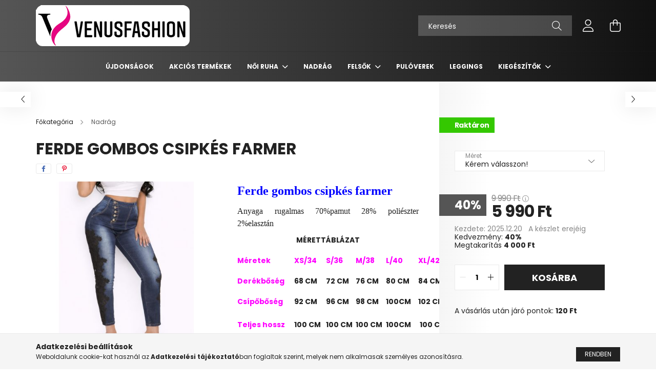

--- FILE ---
content_type: text/html; charset=UTF-8
request_url: https://www.venusfashion.hu/Ferde-gombos-csipkes-farmer
body_size: 20832
content:
<!DOCTYPE html>
<html lang="hu">
<head>
    <meta charset="utf-8">
<meta name="description" content="Ferde gombos csipkés farmer, Ferde gombos csipkés farmer Anyaga rugalmas 70%pamut 28% poliészter 2%elasztán  MÉRETTÁBLÁZAT Méretek XS/34 S/36 M/38 L/40 XL/42 De">
<meta name="robots" content="index, follow">
<meta http-equiv="X-UA-Compatible" content="IE=Edge">
<meta property="og:site_name" content="VENUS FASHION" />
<meta property="og:title" content="Ferde gombos csipkés farmer - VENUS FASHION - Maximális diva">
<meta property="og:description" content="Ferde gombos csipkés farmer, Ferde gombos csipkés farmer Anyaga rugalmas 70%pamut 28% poliészter 2%elasztán  MÉRETTÁBLÁZAT Méretek XS/34 S/36 M/38 L/40 XL/42 De">
<meta property="og:type" content="product">
<meta property="og:url" content="https://www.venusfashion.hu/Ferde-gombos-csipkes-farmer">
<meta property="og:image" content="https://www.venusfashion.hu/img/97194/V-0000K600-316/V-0000K600-316.jpg">
<meta property="fb:admins" content="1427674117530444">
<meta name="theme-color" content="#000000">
<meta name="msapplication-TileColor" content="#000000">
<meta name="mobile-web-app-capable" content="yes">
<meta name="apple-mobile-web-app-capable" content="yes">
<meta name="MobileOptimized" content="320">
<meta name="HandheldFriendly" content="true">

<title>Ferde gombos csipkés farmer - VENUS FASHION - Maximális diva</title>


<script>
var service_type="shop";
var shop_url_main="https://www.venusfashion.hu";
var actual_lang="hu";
var money_len="0";
var money_thousend=" ";
var money_dec=",";
var shop_id=97194;
var unas_design_url="https:"+"/"+"/"+"www.venusfashion.hu"+"/"+"!common_design"+"/"+"base"+"/"+"002102"+"/";
var unas_design_code='002102';
var unas_base_design_code='2100';
var unas_design_ver=4;
var unas_design_subver=4;
var unas_shop_url='https://www.venusfashion.hu';
var responsive="yes";
var config_plus=new Array();
config_plus['cart_redirect']=2;
config_plus['money_type']='Ft';
config_plus['money_type_display']='Ft';
var lang_text=new Array();

var UNAS = UNAS || {};
UNAS.shop={"base_url":'https://www.venusfashion.hu',"domain":'www.venusfashion.hu',"username":'venus.unas.hu',"id":97194,"lang":'hu',"currency_type":'Ft',"currency_code":'HUF',"currency_rate":'1',"currency_length":0,"base_currency_length":0,"canonical_url":'https://www.venusfashion.hu/Ferde-gombos-csipkes-farmer'};
UNAS.design={"code":'002102',"page":'product_details'};
UNAS.api_auth="cec03b22de19f1e714e2f33f035762bc";
UNAS.customer={"email":'',"id":0,"group_id":0,"without_registration":0};
UNAS.shop["category_id"]="150098";
UNAS.shop["sku"]="V-0000K600-316";
UNAS.shop["product_id"]="234327629";
UNAS.shop["only_private_customer_can_purchase"] = false;
 

UNAS.text = {
    "button_overlay_close": `Bezár`,
    "popup_window": `Felugró ablak`,
    "list": `lista`,
    "updating_in_progress": `frissítés folyamatban`,
    "updated": `frissítve`,
    "is_opened": `megnyitva`,
    "is_closed": `bezárva`,
    "deleted": `törölve`,
    "consent_granted": `hozzájárulás megadva`,
    "consent_rejected": `hozzájárulás elutasítva`,
    "field_is_incorrect": `mező hibás`,
    "error_title": `Hiba!`,
    "product_variants": `termék változatok`,
    "product_added_to_cart": `A termék a kosárba került`,
    "product_added_to_cart_with_qty_problem": `A termékből csak [qty_added_to_cart] [qty_unit] került kosárba`,
    "product_removed_from_cart": `A termék törölve a kosárból`,
    "reg_title_name": `Név`,
    "reg_title_company_name": `Cégnév`,
    "number_of_items_in_cart": `Kosárban lévő tételek száma`,
    "cart_is_empty": `A kosár üres`,
    "cart_updated": `A kosár frissült`
};









window.lazySizesConfig=window.lazySizesConfig || {};
window.lazySizesConfig.loadMode=1;
window.lazySizesConfig.loadHidden=false;

window.dataLayer = window.dataLayer || [];
function gtag(){dataLayer.push(arguments)};
gtag('js', new Date());
</script>

<script src="https://www.venusfashion.hu/!common_packages/jquery/jquery-3.2.1.js?mod_time=1683104288"></script>
<script src="https://www.venusfashion.hu/!common_packages/jquery/plugins/migrate/migrate.js?mod_time=1683104288"></script>
<script src="https://www.venusfashion.hu/!common_packages/jquery/plugins/autocomplete/autocomplete.js?mod_time=1751447088"></script>
<script src="https://www.venusfashion.hu/!common_packages/jquery/plugins/tools/overlay/overlay.js?mod_time=1759905184"></script>
<script src="https://www.venusfashion.hu/!common_packages/jquery/plugins/tools/toolbox/toolbox.expose.js?mod_time=1725518406"></script>
<script src="https://www.venusfashion.hu/!common_packages/jquery/plugins/lazysizes/lazysizes.min.js?mod_time=1683104288"></script>
<script src="https://www.venusfashion.hu/!common_packages/jquery/plugins/lazysizes/plugins/bgset/ls.bgset.min.js?mod_time=1753269494"></script>
<script src="https://www.venusfashion.hu/!common_packages/jquery/own/shop_common/exploded/common.js?mod_time=1764831093"></script>
<script src="https://www.venusfashion.hu/!common_packages/jquery/own/shop_common/exploded/common_overlay.js?mod_time=1759905184"></script>
<script src="https://www.venusfashion.hu/!common_packages/jquery/own/shop_common/exploded/common_shop_popup.js?mod_time=1759905184"></script>
<script src="https://www.venusfashion.hu/!common_packages/jquery/own/shop_common/exploded/page_product_details.js?mod_time=1751447088"></script>
<script src="https://www.venusfashion.hu/!common_packages/jquery/plugins/hoverintent/hoverintent.js?mod_time=1683104288"></script>
<script src="https://www.venusfashion.hu/!common_packages/jquery/own/shop_tooltip/shop_tooltip.js?mod_time=1759905184"></script>
<script src="https://www.venusfashion.hu/!common_packages/jquery/plugins/responsive_menu/responsive_menu-unas.js?mod_time=1683104288"></script>
<script src="https://www.venusfashion.hu/!common_design/base/002100/main.js?mod_time=1759905184"></script>
<script src="https://www.venusfashion.hu/!common_packages/jquery/plugins/flickity/v3/flickity.pkgd.min.js?mod_time=1759905184"></script>
<script src="https://www.venusfashion.hu/!common_packages/jquery/plugins/toastr/toastr.min.js?mod_time=1683104288"></script>
<script src="https://www.venusfashion.hu/!common_packages/jquery/plugins/tippy/popper-2.4.4.min.js?mod_time=1683104288"></script>
<script src="https://www.venusfashion.hu/!common_packages/jquery/plugins/tippy/tippy-bundle.umd.min.js?mod_time=1683104288"></script>
<script src="https://www.venusfashion.hu/!common_packages/jquery/plugins/photoswipe/photoswipe.min.js?mod_time=1683104288"></script>
<script src="https://www.venusfashion.hu/!common_packages/jquery/plugins/photoswipe/photoswipe-ui-default.min.js?mod_time=1683104288"></script>

<link href="https://www.venusfashion.hu/temp/shop_97194_1dd3da4d46150acb76bb732abcc50750.css?mod_time=1768561426" rel="stylesheet" type="text/css">

<link href="https://www.venusfashion.hu/Ferde-gombos-csipkes-farmer" rel="canonical">
<link rel="apple-touch-icon" href="https://www.venusfashion.hu/shop_ordered/97194/pic/72.png" sizes="72x72">
<link rel="apple-touch-icon" href="https://www.venusfashion.hu/shop_ordered/97194/pic/114.png" sizes="114x114">
<link rel="apple-touch-icon" href="https://www.venusfashion.hu/shop_ordered/97194/pic/152.png" sizes="152x152">
<link rel="apple-touch-icon" href="https://www.venusfashion.hu/shop_ordered/97194/pic/167.png" sizes="167x167">
<link rel="apple-touch-icon" href="https://www.venusfashion.hu/shop_ordered/97194/pic/180.png" sizes="180x180">
<link id="favicon-16x16" rel="icon" type="image/png" href="https://www.venusfashion.hu/shop_ordered/97194/pic/16.png" sizes="16x16">
<link id="favicon-32x32" rel="icon" type="image/png" href="https://www.venusfashion.hu/shop_ordered/97194/pic/32.png" sizes="32x32">
<link id="favicon-96x96" rel="icon" type="image/png" href="https://www.venusfashion.hu/shop_ordered/97194/pic/96.png" sizes="96x96">
<link id="favicon-192x192" rel="icon" type="image/png" href="https://www.venusfashion.hu/shop_ordered/97194/pic/192.png" sizes="192x192">
<link href="https://www.venusfashion.hu/shop_ordered/97194/design_pic/favicon.ico" rel="shortcut icon">
<script>
        gtag('consent', 'default', {
           'ad_storage': 'granted',
           'ad_user_data': 'granted',
           'ad_personalization': 'granted',
           'analytics_storage': 'granted',
           'functionality_storage': 'granted',
           'personalization_storage': 'granted',
           'security_storage': 'granted'
        });

    
        gtag('consent', 'update', {
           'ad_storage': 'granted',
           'ad_user_data': 'granted',
           'ad_personalization': 'granted',
           'analytics_storage': 'granted',
           'functionality_storage': 'granted',
           'personalization_storage': 'granted',
           'security_storage': 'granted'
        });

        </script>
    <script async src="https://www.googletagmanager.com/gtag/js?id=G-P5N2VNV5Z9"></script>    <script>
    gtag('config', 'G-P5N2VNV5Z9');

        </script>
        <script>
    var google_analytics=1;

                gtag('event', 'view_item', {
              "currency": "HUF",
              "value": '5990',
              "items": [
                  {
                      "item_id": "V-0000K600-316",
                      "item_name": "Ferde gombos csipkés farmer",
                      "item_category": "Nadrág",
                      "price": '5990'
                  }
              ],
              'non_interaction': true
            });
               </script>
           <script>
        gtag('config', 'AW-935517034',{'allow_enhanced_conversions':true});
                </script>
            <script>
        var google_ads=1;

                gtag('event','remarketing', {
            'ecomm_pagetype': 'product',
            'ecomm_prodid': ["V-0000K600-316"],
            'ecomm_totalvalue': 5990        });
            </script>
    	<script>
	/* <![CDATA[ */
	$(document).ready(function() {
       $(document).bind("contextmenu",function(e) {
            return false;
       });
	});
	/* ]]> */
	</script>
		<script>
	/* <![CDATA[ */
	var omitformtags=["input", "textarea", "select"];
	omitformtags=omitformtags.join("|");
		
	function disableselect(e) {
		if (omitformtags.indexOf(e.target.tagName.toLowerCase())==-1) return false;
		if (omitformtags.indexOf(e.target.tagName.toLowerCase())==2) return false;
	}
		
	function reEnable() {
		return true;
	}
		
	if (typeof document.onselectstart!="undefined") {
		document.onselectstart=new Function ("return false");
	} else {
		document.onmousedown=disableselect;
		document.onmouseup=reEnable;
	}
	/* ]]> */
	</script>
	
    <script>
    var facebook_pixel=1;
    /* <![CDATA[ */
        !function(f,b,e,v,n,t,s){if(f.fbq)return;n=f.fbq=function(){n.callMethod?
            n.callMethod.apply(n,arguments):n.queue.push(arguments)};if(!f._fbq)f._fbq=n;
            n.push=n;n.loaded=!0;n.version='2.0';n.queue=[];t=b.createElement(e);t.async=!0;
            t.src=v;s=b.getElementsByTagName(e)[0];s.parentNode.insertBefore(t,s)}(window,
                document,'script','//connect.facebook.net/en_US/fbevents.js');

        fbq('init', '365356707273346');
                fbq('track', 'PageView', {}, {eventID:'PageView.aWr4gcp_REYb6_1et04sLQAAS18'});
        
        fbq('track', 'ViewContent', {
            content_name: 'Ferde gombos csipkés farmer',
            content_category: 'Nadrág',
            content_ids: ['V-0000K600-316'],
            contents: [{'id': 'V-0000K600-316', 'quantity': '1'}],
            content_type: 'product',
            value: 5990,
            currency: 'HUF'
        }, {eventID:'ViewContent.aWr4gcp_REYb6_1et04sLQAAS18'});

        
        $(document).ready(function() {
            $(document).on("addToCart", function(event, product_array){
                facebook_event('AddToCart',{
					content_name: product_array.name,
					content_category: product_array.category,
					content_ids: [product_array.sku],
					contents: [{'id': product_array.sku, 'quantity': product_array.qty}],
					content_type: 'product',
					value: product_array.price,
					currency: 'HUF'
				}, {eventID:'AddToCart.' + product_array.event_id});
            });

            $(document).on("addToFavourites", function(event, product_array){
                facebook_event('AddToWishlist', {
                    content_ids: [product_array.sku],
                    content_type: 'product'
                }, {eventID:'AddToFavourites.' + product_array.event_id});
            });
        });

    /* ]]> */
    </script>
        <!-- Tiktok pixel -->
        <script>
            !function (w, d, t) {
                w.TiktokAnalyticsObject=t;var ttq=w[t]=w[t]||[];ttq.methods=["page","track","identify","instances","debug","on","off","once","ready","alias","group","enableCookie","disableCookie"],ttq.setAndDefer=function(t,e){t[e]=function(){t.push([e].concat(Array.prototype.slice.call(arguments,0)))}};for(var i=0;i<ttq.methods.length;i++)ttq.setAndDefer(ttq,ttq.methods[i]);ttq.instance=function(t){for(var e=ttq._i[t]||[],n=0;n<ttq.methods.length;n++)ttq.setAndDefer(e,ttq.methods[n]);return e},ttq.load=function(e,n){var i="https://analytics.tiktok.com/i18n/pixel/events.js";ttq._i=ttq._i||{},ttq._i[e]=[],ttq._i[e]._u=i,ttq._t=ttq._t||{},ttq._t[e]=+new Date,ttq._o=ttq._o||{},ttq._o[e]=n||{};var o=document.createElement("script");o.type="text/javascript",o.async=!0,o.src=i+"?sdkid="+e+"&lib="+t;var a=document.getElementsByTagName("script")[0];a.parentNode.insertBefore(o,a)};

                ttq.load('C7GOV56TT111RBO6QJQG');
                ttq.page();
            }(window, document, 'ttq');

            
            
            
            
            
                            ttq.track('ViewContent', {
                    content_type: "product",
                    content_id: "V-0000K600-316",
                    content_name: "Ferde gombos csipkés farmer",
                    content_category: "Nadrág",
                    price: "5990"
                })
            
            
            $(document).ready(function () {
                $(document).on('addToCart', function (event, product) {
                    ttq.track('AddToCart', {
                        content_type: 'product',
                        content_name: product.name,
                        content_id: product.sku,
                        content_category: product.category,
                        price: product.price,
                        quantity: product.qty
                    });
                });

                $(document).on('addToFavourites', function (event, product) {
                    ttq.track('AddToWishlist', {
                        content_type: 'product',
                        content_id: product.sku,
                        content_name: product.name,
                    });
                });
            });
        </script>
        

    <meta content="width=device-width, initial-scale=1.0" name="viewport" />
    <link rel="preconnect" href="https://fonts.gstatic.com">
    <link rel="preload" href="https://fonts.googleapis.com/css2?family=Poppins:wght@400;700&display=swap" as="style" />
    <link rel="stylesheet" href="https://fonts.googleapis.com/css2?family=Poppins:wght@400;700&display=swap" media="print" onload="this.media='all'">
    <noscript>
        <link rel="stylesheet" href="https://fonts.googleapis.com/css2?family=Poppins:wght@400;700&display=swap" />
    </noscript>
    
    
    
    
    

    
    
    
            
        
        
        
        
        
    
    
</head>




<body class='design_ver4 design_subver1 design_subver2 design_subver3 design_subver4' id="ud_shop_artdet">
    <div id="fb-root"></div>
    <script>
        window.fbAsyncInit = function() {
            FB.init({
                xfbml            : true,
                version          : 'v22.0'
            });
        };
    </script>
    <script async defer crossorigin="anonymous" src="https://connect.facebook.net/hu_HU/sdk.js"></script>
    <div id="image_to_cart" style="display:none; position:absolute; z-index:100000;"></div>
<div class="overlay_common overlay_warning" id="overlay_cart_add"></div>
<script>$(document).ready(function(){ overlay_init("cart_add",{"onBeforeLoad":false}); });</script>
<div class="overlay_common overlay_ok" id="overlay_cart_add_ok"></div>
<script>$(document).ready(function(){ overlay_init("cart_add_ok",[]); });</script>
<div id="overlay_login_outer"></div>	
	<script>
	$(document).ready(function(){
	    var login_redir_init="";

		$("#overlay_login_outer").overlay({
			onBeforeLoad: function() {
                var login_redir_temp=login_redir_init;
                if (login_redir_act!="") {
                    login_redir_temp=login_redir_act;
                    login_redir_act="";
                }

				                    var temp_href="https://www.venusfashion.hu/shop_login.php";
                    if (login_redir_temp!="") temp_href=temp_href+"?login_redir="+encodeURIComponent(login_redir_temp);
					location.href=temp_href;
								},
			top: 50,
						closeOnClick: (config_plus['overlay_close_on_click_forced'] === 1),
			onClose: function(event, overlayIndex) {
				$("#login_redir").val("");
			},
			load: false
		});
		
			});
	function overlay_login() {
		$(document).ready(function(){
			$("#overlay_login_outer").overlay().load();
		});
	}
	function overlay_login_remind() {
        if (unas_design_ver >= 5) {
            $("#overlay_remind").overlay().load();
        } else {
            $(document).ready(function () {
                $("#overlay_login_outer").overlay().close();
                setTimeout('$("#overlay_remind").overlay().load();', 250);
            });
        }
	}

    var login_redir_act="";
    function overlay_login_redir(redir) {
        login_redir_act=redir;
        $("#overlay_login_outer").overlay().load();
    }
	</script>  
	<div class="overlay_common overlay_info" id="overlay_remind"></div>
<script>$(document).ready(function(){ overlay_init("remind",[]); });</script>

	<script>
    	function overlay_login_error_remind() {
		$(document).ready(function(){
			load_login=0;
			$("#overlay_error").overlay().close();
			setTimeout('$("#overlay_remind").overlay().load();', 250);	
		});
	}
	</script>  
	<div class="overlay_common overlay_info" id="overlay_newsletter"></div>
<script>$(document).ready(function(){ overlay_init("newsletter",[]); });</script>

<script>
function overlay_newsletter() {
    $(document).ready(function(){
        $("#overlay_newsletter").overlay().load();
    });
}
</script>
<div class="overlay_common overlay_error" id="overlay_script"></div>
<script>$(document).ready(function(){ overlay_init("script",[]); });</script>
    <script>
    $(document).ready(function() {
        $.ajax({
            type: "GET",
            url: "https://www.venusfashion.hu/shop_ajax/ajax_stat.php",
            data: {master_shop_id:"97194",get_ajax:"1"}
        });
    });
    </script>
    

<div id="container" class="no-slideshow  page_shop_artdet_V_0000K600_316 filter-not-exists">
            <header class="header position-relative">
            
            <div class="header-inner">
                <div class="header-container container">
                    <div class="row gutters-5 flex-nowrap justify-content-center align-items-center">
                            <div id="header_logo_img" class="js-element logo col-auto flex-shrink-1 order-2 order-xl-1" data-element-name="header_logo">
        <div class="header_logo-img-container">
            <div class="header_logo-img-wrapper">
                                                            <a href="https://www.venusfashion.hu/">                        <picture>
                                                                                    <img                                  width="300" height="80"
                                                                  src="https://www.venusfashion.hu/!common_design/custom/venus.unas.hu/element/layout_hu_header_logo-300x80_1_default.png?time=1766588555"
                                 srcset="https://www.venusfashion.hu/!common_design/custom/venus.unas.hu/element/layout_hu_header_logo-300x80_1_default.png?time=1766588555 1x, https://www.venusfashion.hu/!common_design/custom/venus.unas.hu/element/layout_hu_header_logo-300x80_1_default_retina.png?time=1766588555 2x"
                                 alt="VENUS FASHION"/>
                        </picture>
                        </a>                                                </div>
        </div>
    </div>


                        <div class="header__left col-auto col-xl order-1 order-xl-2">
                            <div class="d-flex align-items-center justify-content-center">
                                <button type="button" class="hamburger__btn js-hamburger-btn dropdown--btn d-xl-none" id="hamburger__btn" aria-label="hamburger button" data-btn-for=".hamburger__dropdown">
                                    <span class="hamburger__btn-icon icon--hamburger"></span>
                                </button>
                                
                            </div>
                        </div>

                        <div class="header__right col col-xl-auto order-3 py-3 py-lg-5">
                            <div class="d-flex align-items-center justify-content-end">
                                
                                
                                <div class="search-open-btn d-block d-lg-none icon--search text-center" onclick="toggleSearch();"></div>
                                <div class="search__container">
                                    <div class="search-box position-relative ml-auto container px-0 browser-is-chrome" id="box_search_content">
    <form name="form_include_search" id="form_include_search" action="https://www.venusfashion.hu/shop_search.php" method="get">
        <div class="box-search-group mb-0">
            <input data-stay-visible-breakpoint="992" name="search" id="box_search_input" value=""
                   aria-label="Keresés" pattern=".{3,100}" title="Hosszabb kereső kifejezést írjon be!" placeholder="Keresés"
                   type="text" maxlength="100" class="ac_input form-control js-search-input" autocomplete="off" required            >
            <div class="search-box__search-btn-outer input-group-append" title="Keresés">
                <button class="search-btn" aria-label="Keresés">
                    <span class="search-btn-icon icon--search"></span>
                </button>
            </div>
            <div class="search__loading">
                <div class="loading-spinner--small"></div>
            </div>
        </div>
        <div class="search-box__mask"></div>
    </form>
    <div class="ac_results"></div>
</div>
<script>
    $(document).ready(function(){
        $(document).on('smartSearchInputLoseFocus', function(){
            if ($('.js-search-smart-autocomplete').length>0) {
                setTimeout(function(){
                    let height = $(window).height() - ($('.js-search-smart-autocomplete').offset().top - $(window).scrollTop()) - 20;
                    $('.search-smart-autocomplete').css('max-height', height + 'px');
                }, 300);
            }
        });
    });
</script>



                                </div>
                                <div class="profil__container">
                                                <div class="profile">
            <button type="button" class="profile__btn js-profile-btn dropdown--btn" id="profile__btn" data-orders="https://www.venusfashion.hu/shop_order_track.php" aria-label="profile button" data-btn-for=".profile__dropdown">
                <span class="profile__btn-icon icon--head"></span>
            </button>
        </div>
    
                                </div>
                                <div class="cart-box__container pr-3 pr-xl-0">
                                    <button class="cart-box__btn dropdown--btn" aria-label="cart button" type="button" data-btn-for=".cart-box__dropdown">
                                        <span class="cart-box__btn-icon icon--cart">
                                                <span id='box_cart_content' class='cart-box'>            </span>
                                        </span>
                                    </button>
                                </div>
                            </div>
                        </div>
                    </div>
                </div>
            </div>
                            <div class="header-menus d-none d-xl-block">
                    <div class="container text-center position-relative">
                        <ul class="main-menus d-none d-lg-flex justify-content-center text-left js-main-menus-content cat-menus level-0 plus-menus level-0" data-level="0">
                                <li class='cat-menu  is-spec-item js-cat-menu-new' data-id="new">

        <span class="cat-menu__name font-weight-bold">
                            <a class='cat-menu__link font-weight-bold' href='https://www.venusfashion.hu/shop_artspec.php?artspec=2' >
                            Újdonságok            </a>
        </span>

            </li>
    <li class='cat-menu  is-spec-item js-cat-menu-akcio' data-id="akcio">

        <span class="cat-menu__name font-weight-bold">
                            <a class='cat-menu__link font-weight-bold' href='https://www.venusfashion.hu/shop_artspec.php?artspec=1' >
                            AKCIÓS TERMÉKEK            </a>
        </span>

            </li>
    <li class='cat-menu  has-child js-cat-menu-632031' data-id="632031">

        <span class="cat-menu__name font-weight-bold">
                            <a class='cat-menu__link font-weight-bold' href='#' >
                            Női ruha            </a>
        </span>

        			    <div class="cat-menu__sublist js-sublist level-1 ">
        <div class="sublist-inner js-sublist-inner ps__child--consume">
            <div class="cat-menu__sublist-inner d-flex">
                <div class="flex-grow-1">
                    <ul class="cat-menus level-1 row" data-level="cat-level-1">
                                                    <li class="col-2 mb-5 cat-menu js-cat-menu-514037" data-id="514037">
                                <span class="cat-menu__name text-uppercase font-weight-bold" >
                                    <a class="cat-menu__link" href="https://www.venusfashion.hu/Ujjatlan-noi-ruha" >
                                    Ujjatlan ruha
                                                                            </a>
                                </span>
                                                            </li>
                                                    <li class="col-2 mb-5 cat-menu js-cat-menu-614779" data-id="614779">
                                <span class="cat-menu__name text-uppercase font-weight-bold" >
                                    <a class="cat-menu__link" href="https://www.venusfashion.hu/Rovid-ujju-ruha" >
                                    Rövid ujjú ruha
                                                                            </a>
                                </span>
                                                            </li>
                                                    <li class="col-2 mb-5 cat-menu js-cat-menu-423637" data-id="423637">
                                <span class="cat-menu__name text-uppercase font-weight-bold" >
                                    <a class="cat-menu__link" href="https://www.venusfashion.hu/Hosszu-ujju-ruha" >
                                    Hosszú ujjú ruha
                                                                            </a>
                                </span>
                                                            </li>
                                            </ul>
                </div>
                            </div>
        </div>
    </div>


            </li>
    <li class='cat-menu  js-cat-menu-150098' data-id="150098">

        <span class="cat-menu__name font-weight-bold">
                            <a class='cat-menu__link font-weight-bold' href='https://www.venusfashion.hu/noi-nadrag-farmer' >
                            Nadrág            </a>
        </span>

            </li>
    <li class='cat-menu  has-child js-cat-menu-471929' data-id="471929">

        <span class="cat-menu__name font-weight-bold">
                            <a class='cat-menu__link font-weight-bold' href='#' >
                            Felsők            </a>
        </span>

        			    <div class="cat-menu__sublist js-sublist level-1 ">
        <div class="sublist-inner js-sublist-inner ps__child--consume">
            <div class="cat-menu__sublist-inner d-flex">
                <div class="flex-grow-1">
                    <ul class="cat-menus level-1 row" data-level="cat-level-1">
                                                    <li class="col-2 mb-5 cat-menu js-cat-menu-989280" data-id="989280">
                                <span class="cat-menu__name text-uppercase font-weight-bold" >
                                    <a class="cat-menu__link" href="https://www.venusfashion.hu/noi-felso-rovid-uj" >
                                    Rövid ujjú felső
                                                                            </a>
                                </span>
                                                            </li>
                                                    <li class="col-2 mb-5 cat-menu js-cat-menu-606681" data-id="606681">
                                <span class="cat-menu__name text-uppercase font-weight-bold" >
                                    <a class="cat-menu__link" href="https://www.venusfashion.hu/noi-felso-hosszu-uj" >
                                    Hosszú ujjú felső
                                                                            </a>
                                </span>
                                                            </li>
                                            </ul>
                </div>
                            </div>
        </div>
    </div>


            </li>
    <li class='cat-menu  js-cat-menu-426523' data-id="426523">

        <span class="cat-menu__name font-weight-bold">
                            <a class='cat-menu__link font-weight-bold' href='https://www.venusfashion.hu/noi-pulover' >
                            Pulóverek            </a>
        </span>

            </li>
    <li class='cat-menu  js-cat-menu-407616' data-id="407616">

        <span class="cat-menu__name font-weight-bold">
                            <a class='cat-menu__link font-weight-bold' href='https://www.venusfashion.hu/leggings' >
                            Leggings            </a>
        </span>

            </li>
    <li class='cat-menu  has-child js-cat-menu-490786' data-id="490786">

        <span class="cat-menu__name font-weight-bold">
                            <a class='cat-menu__link font-weight-bold' href='#' >
                            Kiegészítők            </a>
        </span>

        			    <div class="cat-menu__sublist js-sublist level-1 ">
        <div class="sublist-inner js-sublist-inner ps__child--consume">
            <div class="cat-menu__sublist-inner d-flex">
                <div class="flex-grow-1">
                    <ul class="cat-menus level-1 row" data-level="cat-level-1">
                                                    <li class="col-2 mb-5 cat-menu js-cat-menu-371306" data-id="371306">
                                <span class="cat-menu__name text-uppercase font-weight-bold" >
                                    <a class="cat-menu__link" href="https://www.venusfashion.hu/sapka" >
                                    Sapka
                                                                            </a>
                                </span>
                                                            </li>
                                                    <li class="col-2 mb-5 cat-menu js-cat-menu-736201" data-id="736201">
                                <span class="cat-menu__name text-uppercase font-weight-bold" >
                                    <a class="cat-menu__link" href="https://www.venusfashion.hu/rovidnadrag-szoknya" >
                                    Szoknya / rövidnadrág
                                                                            </a>
                                </span>
                                                            </li>
                                                    <li class="col-2 mb-5 cat-menu js-cat-menu-404632" data-id="404632">
                                <span class="cat-menu__name text-uppercase font-weight-bold" >
                                    <a class="cat-menu__link" href="https://www.venusfashion.hu/furdoruha-bikini" >
                                    Fürdőruha bikini
                                                                            </a>
                                </span>
                                                            </li>
                                                    <li class="col-2 mb-5 cat-menu js-cat-menu-337515" data-id="337515">
                                <span class="cat-menu__name text-uppercase font-weight-bold" >
                                    <a class="cat-menu__link" href="https://www.venusfashion.hu/taska" >
                                    Táskák
                                                                            </a>
                                </span>
                                                            </li>
                                                    <li class="col-2 mb-5 cat-menu js-cat-menu-900322" data-id="900322">
                                <span class="cat-menu__name text-uppercase font-weight-bold" >
                                    <a class="cat-menu__link" href="https://www.venusfashion.hu/spl/900322/Ajandek-utalvany" >
                                    Ajándék utalvány
                                                                            </a>
                                </span>
                                                            </li>
                                                    <li class="col-2 mb-5 cat-menu js-cat-menu-551172" data-id="551172">
                                <span class="cat-menu__name text-uppercase font-weight-bold" >
                                    <a class="cat-menu__link" href="https://www.venusfashion.hu/noi-cipo-szandal-csizma" >
                                    Cipő / Papucs
                                                                            </a>
                                </span>
                                                            </li>
                                                    <li class="col-2 mb-5 cat-menu js-cat-menu-931295" data-id="931295">
                                <span class="cat-menu__name text-uppercase font-weight-bold" >
                                    <a class="cat-menu__link" href="https://www.venusfashion.hu/napszemuveg" >
                                    Napszemüveg
                                                                            </a>
                                </span>
                                                            </li>
                                                    <li class="col-2 mb-5 cat-menu js-cat-menu-832551" data-id="832551">
                                <span class="cat-menu__name text-uppercase font-weight-bold" >
                                    <a class="cat-menu__link" href="https://www.venusfashion.hu/Fehernemu" >
                                    Fehérnemű
                                                                            </a>
                                </span>
                                                            </li>
                                            </ul>
                </div>
                            </div>
        </div>
    </div>


            </li>

<script>
    $(document).ready(function () {
                    $('.cat-menu.has-child > .cat-menu__name').click(function () {
                let thisCatMenu = $(this).parent();
                let thisMainMenusContent = $('.js-main-menus-content');
                let thisCatMenuList = thisCatMenu.closest('[data-level]');
                let thisCatLevel = thisCatMenuList.data('level');

                if (thisCatLevel === "0") {
                    /*remove is-opened class form the rest menus (cat+plus)*/
                    thisMainMenusContent.find('.is-opened').not(thisCatMenu).removeClass('is-opened');
                } else {
                    /*remove is-opened class form the siblings cat menus */
                    thisCatMenuList.find('.is-opened').not(thisCatMenu).removeClass('is-opened');
                }

                if (thisCatMenu.hasClass('is-opened')) {
                    thisCatMenu.removeClass('is-opened');
                    $('html').removeClass('cat-level-' +thisCatLevel +'-is-opened');
                } else {
                    thisCatMenu.addClass('is-opened');
                    $('html').addClass('cat-level-' +thisCatLevel +'-is-opened').removeClass('menu-level-0-is-opened');
                }
            });
            });
</script>

                            

                        </ul>
                    </div>
                </div>
                    </header>
    
            <main class="main">
            <div class="main__content">
                                
                <div class="page_content_outer">
                    
<link rel="stylesheet" type="text/css" href="https://www.venusfashion.hu/!common_packages/jquery/plugins/photoswipe/css/default-skin.min.css">
<link rel="stylesheet" type="text/css" href="https://www.venusfashion.hu/!common_packages/jquery/plugins/photoswipe/css/photoswipe.min.css">


<script>
    var $clickElementToInitPs = '.js-init-ps';

    var initPhotoSwipeFromDOM = function() {
        var $pswp = $('.pswp')[0];
        var $psDatas = $('.photoSwipeDatas');

        $psDatas.each( function() {
            var $pics = $(this),
                getItems = function() {
                    var items = [];
                    $pics.find('a').each(function() {
                        var $this = $(this),
                            $href   = $this.attr('href'),
                            $size   = $this.data('size').split('x'),
                            $width  = $size[0],
                            $height = $size[1],
                            item = {
                                src : $href,
                                w   : $width,
                                h   : $height
                            };
                        items.push(item);
                    });
                    return items;
                };

            var items = getItems();

            $($clickElementToInitPs).on('click', function (event) {
                var $this = $(this);
                event.preventDefault();

                var $index = parseInt($this.attr('data-loop-index'));
                var options = {
                    index: $index,
                    history: false,
                    bgOpacity: 0.5,
                    shareEl: false,
                    showHideOpacity: true,
                    getThumbBoundsFn: function (index) {
                        /** azon képeről nagyítson a photoswipe, melyek láthatók
                        **/
                        var thumbnails = $($clickElementToInitPs).map(function() {
                            var $this = $(this);
                            if ($this.is(":visible")) {
                                return this;
                            }
                        }).get();
                        var thumbnail = thumbnails[index];
                        var pageYScroll = window.pageYOffset || document.documentElement.scrollTop;
                        var zoomedImgHeight = items[index].h;
                        var zoomedImgWidth = items[index].w;
                        var zoomedImgRatio = zoomedImgHeight / zoomedImgWidth;
                        var rect = thumbnail.getBoundingClientRect();
                        var zoomableImgHeight = rect.height;
                        var zoomableImgWidth = rect.width;
                        var zoomableImgRatio = (zoomableImgHeight / zoomableImgWidth);
                        var offsetY = 0;
                        var offsetX = 0;
                        var returnWidth = zoomableImgWidth;

                        if (zoomedImgRatio < 1) { /* a nagyított kép fekvő */
                            if (zoomedImgWidth < zoomableImgWidth) { /*A nagyított kép keskenyebb */
                                offsetX = (zoomableImgWidth - zoomedImgWidth) / 2;
                                offsetY = (Math.abs(zoomableImgHeight - zoomedImgHeight)) / 2;
                                returnWidth = zoomedImgWidth;
                            } else { /*A nagyított kép szélesebb */
                                offsetY = (zoomableImgHeight - (zoomableImgWidth * zoomedImgRatio)) / 2;
                            }

                        } else if (zoomedImgRatio > 1) { /* a nagyított kép álló */
                            if (zoomedImgHeight < zoomableImgHeight) { /*A nagyított kép alacsonyabb */
                                offsetX = (zoomableImgWidth - zoomedImgWidth) / 2;
                                offsetY = (zoomableImgHeight - zoomedImgHeight) / 2;
                                returnWidth = zoomedImgWidth;
                            } else { /*A nagyított kép magasabb */
                                offsetX = (zoomableImgWidth - (zoomableImgHeight / zoomedImgRatio)) / 2;
                                if (zoomedImgRatio > zoomableImgRatio) returnWidth = zoomableImgHeight / zoomedImgRatio;
                            }
                        } else { /*A nagyított kép négyzetes */
                            if (zoomedImgWidth < zoomableImgWidth) { /*A nagyított kép keskenyebb */
                                offsetX = (zoomableImgWidth - zoomedImgWidth) / 2;
                                offsetY = (Math.abs(zoomableImgHeight - zoomedImgHeight)) / 2;
                                returnWidth = zoomedImgWidth;
                            } else { /*A nagyított kép szélesebb */
                                offsetY = (zoomableImgHeight - zoomableImgWidth) / 2;
                            }
                        }

                        return {x: rect.left + offsetX, y: rect.top + pageYScroll + offsetY, w: returnWidth};
                    },
                    getDoubleTapZoom: function (isMouseClick, item) {
                        if (isMouseClick) {
                            return 1;
                        } else {
                            return item.initialZoomLevel < 0.7 ? 1 : 1.5;
                        }
                    }
                };

                var photoSwipe = new PhotoSwipe($pswp, PhotoSwipeUI_Default, items, options);
                photoSwipe.init();
            });
        });
    };
</script>

    
    
<div id='page_artdet_content' class='artdet artdet--type-1 position-relative'>

            <div class="fixed-cart bg-white js-fixed-cart" id="artdet__fixed-cart">
            <div class="container">
                <div class="row gutters-5 gutters-md-10 align-items-center py-3">
                    <div class="col-auto">
                        <img class="navbar__fixed-cart-img lazyload" width="50" height="50" src="https://www.venusfashion.hu/main_pic/space.gif" data-src="https://www.venusfashion.hu/img/97194/V-0000K600-316/50x50,r/V-0000K600-316.jpg?time=1766242555" data-srcset="https://www.venusfashion.hu/img/97194/V-0000K600-316/100x100,r/V-0000K600-316.jpg?time=1766242555 2x" alt="Ferde gombos csipkés farmer" />
                    </div>
                    <div class="col">
                        <div class="d-flex flex-column flex-md-row align-items-md-center">
                            <div class="fixed-cart__name line-clamp--2-12 font-weight-bold">Ferde gombos csipkés farmer
</div>
                                                            <div class="fixed-cart__price with-rrp ml-md-auto  has-sale-price">
                                                                            <div class="artdet__price-base product-price--base">
                                             <span class="fixed-cart__price-base-value text-muted text-line-through"><span id='price_net_brutto_V__unas__0000K600__unas__316' class='price_net_brutto_V__unas__0000K600__unas__316'>9 990</span> Ft</span>&nbsp;<span class="icon--info" data-tippy="Az áthúzott ár az árcsökkentés alkalmazását megelőző 30 nap legalacsonyabb eladási ára."></span>                                        </div>
                                                                                                                <div class="artdet__price-discount product-price--sale">
                                             
                                            <span id='price_akcio_brutto_V__unas__0000K600__unas__316' class='price_akcio_brutto_V__unas__0000K600__unas__316'>5 990</span> Ft
                                        </div>
                                                                    </div>
                                                    </div>
                    </div>
                    <div class="col-auto">
                        <button class="navbar__fixed-cart-btn btn btn-primary" type="button" onclick="$('.artdet__cart-btn').trigger('click');"  >Kosárba</button>
                    </div>
                </div>
            </div>
        </div>
        <script>
            $(document).ready(function () {
                var $itemVisibilityCheck = $(".js-main-cart-btn");
                var $stickyElement = $(".js-fixed-cart");

                $(window).scroll(function () {
                    if ($(this).scrollTop() + 60 > $itemVisibilityCheck.offset().top) {
                        $stickyElement.addClass('is-visible');
                    } else {
                        $stickyElement.removeClass('is-visible');
                    }
                });
            });
        </script>
    
            <div class="artdet__pagination-wrap">
            <div class='artdet__pagination-btn artdet__pagination-prev desktop d-none d-md-flex' onclick="product_det_prevnext('https://www.venusfashion.hu/Ferde-gombos-csipkes-farmer','?cat=150098&sku=V-0000K600-316&action=prev_js')">
                <div class="icon--arrow-left"></div>
            </div>
            <div class='artdet__pagination-btn artdet__pagination-next desktop d-none d-md-flex' onclick="product_det_prevnext('https://www.venusfashion.hu/Ferde-gombos-csipkes-farmer','?cat=150098&sku=V-0000K600-316&action=next_js')">
                <div class="icon--arrow-right"></div>
            </div>
        </div>
    
    <script>
<!--
var lang_text_warning=`Figyelem!`
var lang_text_required_fields_missing=`Kérjük töltse ki a kötelező mezők mindegyikét!`
function formsubmit_artdet() {
   cart_add("V__unas__0000K600__unas__316","",null,1)
}
$(document).ready(function(){
	select_base_price("V__unas__0000K600__unas__316",1);
	egyeb_ar1_netto['V__unas__0000K600__unas__316'][1]=0;
egyeb_ar1_brutto['V__unas__0000K600__unas__316'][1]=0;
egyeb_ar1_orig_netto['V__unas__0000K600__unas__316'][1]=0;
egyeb_ar1_orig_brutto['V__unas__0000K600__unas__316'][1]=0;
egyeb_ar1_netto['V__unas__0000K600__unas__316'][2]=0;
egyeb_ar1_brutto['V__unas__0000K600__unas__316'][2]=0;
egyeb_ar1_orig_netto['V__unas__0000K600__unas__316'][2]=0;
egyeb_ar1_orig_brutto['V__unas__0000K600__unas__316'][2]=0;
egyeb_ar1_netto['V__unas__0000K600__unas__316'][3]=0;
egyeb_ar1_brutto['V__unas__0000K600__unas__316'][3]=0;
egyeb_ar1_orig_netto['V__unas__0000K600__unas__316'][3]=0;
egyeb_ar1_orig_brutto['V__unas__0000K600__unas__316'][3]=0;
egyeb_ar1_netto['V__unas__0000K600__unas__316'][4]=0;
egyeb_ar1_brutto['V__unas__0000K600__unas__316'][4]=0;
egyeb_ar1_orig_netto['V__unas__0000K600__unas__316'][4]=0;
egyeb_ar1_orig_brutto['V__unas__0000K600__unas__316'][4]=0;
egyeb_ar1_netto['V__unas__0000K600__unas__316'][5]=0;
egyeb_ar1_brutto['V__unas__0000K600__unas__316'][5]=0;
egyeb_ar1_orig_netto['V__unas__0000K600__unas__316'][5]=0;
egyeb_ar1_orig_brutto['V__unas__0000K600__unas__316'][5]=0;
egyeb_ar1_netto['V__unas__0000K600__unas__316'][0]=0;
egyeb_ar1_brutto['V__unas__0000K600__unas__316'][0]=0;
egyeb_ar1_orig_netto['V__unas__0000K600__unas__316'][0]=0;
egyeb_ar1_orig_brutto['V__unas__0000K600__unas__316'][0]=0;

	
	$("#egyeb_list1_V__unas__0000K600__unas__316").change(function () {
		change_egyeb("V__unas__0000K600__unas__316");
		select_get(1,"V__unas__0000K600__unas__316","");
	});
	$("#egyeb_list2_V__unas__0000K600__unas__316").change(function () {
		change_egyeb("V__unas__0000K600__unas__316");
		select_get(2,"V__unas__0000K600__unas__316","");
	});
	$("#egyeb_list3_V__unas__0000K600__unas__316").change(function () {
		change_egyeb("V__unas__0000K600__unas__316");
	});
	change_egyeb("V__unas__0000K600__unas__316");
});
// -->
</script>


    <form name="form_temp_artdet">


        <div class="artdet__pic-data-wrap js-product">
            <div class="container">
                <div class="row">
                    <div class='artdet__img-data-left col-md-7 col-lg-8'>
                        <div class="prev-next-breadcrumb row align-items-center">
                                                            <div class='artdet__pagination-btn artdet__pagination-prev mobile d-md-none' onclick="product_det_prevnext('https://www.venusfashion.hu/Ferde-gombos-csipkes-farmer','?cat=150098&sku=V-0000K600-316&action=prev_js')">
                                    <div class="icon--arrow-left"></div>
                                </div>
                                                        <div class="col text-center text-md-left">        <nav class="breadcrumb__inner  font-s cat-level-1">
        <span class="breadcrumb__item breadcrumb__home is-clickable">
            <a href="https://www.venusfashion.hu/sct/0/" class="breadcrumb-link breadcrumb-home-link" aria-label="Főkategória" title="Főkategória">
                <span class='breadcrumb__text'>Főkategória</span>
            </a>
        </span>
                    <span class="breadcrumb__item">
                                    <a href="https://www.venusfashion.hu/noi-nadrag-farmer" class="breadcrumb-link">
                        <span class="breadcrumb__text">Nadrág</span>
                    </a>
                
                <script>
                    $("document").ready(function(){
                        $(".js-cat-menu-150098").addClass("is-selected");
                    });
                </script>
            </span>
            </nav>
</div>
                                                            <div class='artdet__pagination-btn artdet__pagination-next mobile d-md-none' onclick="product_det_prevnext('https://www.venusfashion.hu/Ferde-gombos-csipkes-farmer','?cat=150098&sku=V-0000K600-316&action=next_js')">
                                    <div class="icon--arrow-right"></div>
                                </div>
                                                    </div>
                        <div class="artdet__name-wrap mb-4">
                            <div class="d-flex flex-wrap align-items-center mb-3">
                                                                <h1 class='artdet__name line-clamp--3-12 mb-0 font-weight-bold text-uppercase'>Ferde gombos csipkés farmer
</h1>
                            </div>

                                                                                        <div class="artdet__social font-s d-flex align-items-center">
                                                                                                                        <button class="artdet__social-icon artdet__social-icon--facebook" type="button" aria-label="facebook" data-tippy="facebook" onclick='window.open("https://www.facebook.com/sharer.php?u=https%3A%2F%2Fwww.venusfashion.hu%2FFerde-gombos-csipkes-farmer")'></button>
                                                                                    <button class="artdet__social-icon artdet__social-icon--pinterest" type="button" aria-label="pinterest" data-tippy="pinterest" onclick='window.open("http://www.pinterest.com/pin/create/button/?url=https%3A%2F%2Fwww.venusfashion.hu%2FFerde-gombos-csipkes-farmer&media=https%3A%2F%2Fwww.venusfashion.hu%2Fimg%2F97194%2FV-0000K600-316%2FV-0000K600-316.jpg&description=Ferde+gombos+csipk%C3%A9s+farmer")'></button>
                                                                                                                                                        <div class="artdet__social-icon artdet__social-icon--fb-like d-flex"><div class="fb-like" data-href="https://www.venusfashion.hu/Ferde-gombos-csipkes-farmer" data-width="95" data-layout="button_count" data-action="like" data-size="small" data-share="false" data-lazy="true"></div><style type="text/css">.fb-like.fb_iframe_widget > span { height: 21px !important; }</style></div>
                                                                    </div>
                                                    </div>
                        <div class="row">
                            <div class="artdet__img-outer col-xl-6">
                                		                                <div class='artdet__img-inner has-image'>
                                                                        
                                    <div class="artdet__alts js-alts carousel mb-5" data-flickity='{ "cellAlign": "left", "contain": true, "lazyLoad": true, "watchCSS": true }'>
                                        <div class="carousel-cell artdet__alt-img js-init-ps" data-loop-index="0">
                                            		                                            <img class="artdet__img-main" width="440" height="440"
                                                 src="https://www.venusfashion.hu/img/97194/V-0000K600-316/440x440,r/V-0000K600-316.jpg?time=1766242555"
                                                 srcset="https://www.venusfashion.hu/img/97194/V-0000K600-316/616x616,r/V-0000K600-316.jpg?time=1766242555 1.4x"                                                  alt="Ferde gombos csipkés farmer" title="Ferde gombos csipkés farmer" id="main_image" />
                                        </div>
                                                                                                                                    <div class="carousel-cell artdet__alt-img js-init-ps d-lg-none" data-loop-index="1">
                                                    <img class="artdet__img--alt carousel__lazy-image" width="440" height="440"
                                                         src="https://www.venusfashion.hu/main_pic/space.gif"
                                                         data-flickity-lazyload-src="https://www.venusfashion.hu/img/97194/V-0000K600-316_altpic_1/440x440,r/V-0000K600-316.jpg?time=1766242555"
                                                                                                                            data-flickity-lazyload-srcset="https://www.venusfashion.hu/img/97194/V-0000K600-316_altpic_1/616x616,r/V-0000K600-316.jpg?time=1766242555 1.4x"
                                                                                                                     alt="Ferde gombos csipkés farmer" title="Ferde gombos csipkés farmer" />
                                                </div>
                                                                                                                        </div>

                                                                            <div class="artdet__img-thumbs d-none d-lg-block mb-5">
                                            <div class="row gutters-5">
                                                <div class="col-md-4 d-none">
                                                    <div class="artdet__img--thumb-wrap">
                                                        <img class="artdet__img--thumb-main lazyload" width="140" height="140"
                                                             src="https://www.venusfashion.hu/main_pic/space.gif"
                                                             data-src="https://www.venusfashion.hu/img/97194/V-0000K600-316/140x140,r/V-0000K600-316.jpg?time=1766242555"
                                                                                                                          data-srcset="https://www.venusfashion.hu/img/97194/V-0000K600-316/280x280,r/V-0000K600-316.jpg?time=1766242555 2x"
                                                                                                                          alt="Ferde gombos csipkés farmer" title="Ferde gombos csipkés farmer" />
                                                    </div>
                                                </div>
                                                                                                <div class="col-md-4">
                                                    <div class="artdet__img--thumb-wrap js-init-ps" data-loop-index="1">
                                                        <img class="artdet__img--thumb lazyload" width="140" height="140"
                                                             src="https://www.venusfashion.hu/main_pic/space.gif"
                                                             data-src="https://www.venusfashion.hu/img/97194/V-0000K600-316_altpic_1/140x140,r/V-0000K600-316.jpg?time=1766242555"
                                                                                                                          data-srcset="https://www.venusfashion.hu/img/97194/V-0000K600-316_altpic_1/280x280,r/V-0000K600-316.jpg?time=1766242555 2x"
                                                                                                                          alt="Ferde gombos csipkés farmer" title="Ferde gombos csipkés farmer" />
                                                    </div>
                                                </div>
                                                                                            </div>
                                        </div>
                                    
                                                                            <script>
                                            $(document).ready(function() {
                                                initPhotoSwipeFromDOM();
                                            });
                                        </script>

                                        <div class="photoSwipeDatas invisible">
                                            <a href="https://www.venusfashion.hu/img/97194/V-0000K600-316/V-0000K600-316.jpg?time=1766242555" data-size="764x1024"></a>
                                                                                                                                                                                                        <a href="https://www.venusfashion.hu/img/97194/V-0000K600-316_altpic_1/V-0000K600-316.jpg?time=1766242555" data-size="710x1024"></a>
                                                                                                                                                                                        </div>
                                                                    </div>
                                		                            </div>
                            <div class='artdet__data-left col-xl-6'>
                                                                    <div id="artdet__short-descrition" class="artdet__short-descripton mb-5">
                                        <div class="artdet__short-descripton-content text-justify font-s font-sm-m mb-3"><p><span style="font-family: 'times new roman', times; font-size: 18pt;"><strong><span style="color: #0000ff;">Ferde gombos csipkés farmer</span></strong></span></p>
<p><span style="font-family: 'times new roman', times; font-size: 12pt;">Anyaga rugalmas 70%pamut 28% poliészter 2%elasztán </span></p>
<p style="text-align: center;"><strong>MÉRETTÁBLÁZAT</strong></p>
<table style="width: 444px; height: 170px;">
<tbody>
<tr style="height: 18px;">
<td style="width: 101px; height: 18px;"><span style="color: #ff00ff;"><strong>Méretek</strong></span></td>
<td style="width: 57px; height: 18px;"><span style="color: #ff00ff;"><strong>XS/34</strong></span></td>
<td style="width: 53px; height: 18px;"><span style="color: #ff00ff;"><strong>S/36</strong></span></td>
<td style="width: 54px; height: 18px;"><span style="color: #ff00ff;"><strong>M/38</strong></span></td>
<td style="width: 57px; height: 18px;"><span style="color: #ff00ff;"><strong>L/40</strong></span></td>
<td style="width: 82px; height: 18px;"><span style="color: #ff00ff;"><strong>XL/42</strong></span></td>
</tr>
<tr style="height: 17px;">
<td style="width: 101px; height: 17px;"><span style="color: #ff00ff;"><strong>Derékbőség</strong></span></td>
<td style="width: 57px; height: 17px;"><strong>68 CM</strong></td>
<td style="width: 53px; height: 17px;"><strong>72 CM</strong></td>
<td style="width: 54px; height: 17px;"><strong>76 CM</strong></td>
<td style="width: 57px; height: 17px;"><strong>80 CM</strong></td>
<td style="width: 82px; height: 17px;"><strong>84 CM</strong></td>
</tr>
<tr style="height: 18px;">
<td style="width: 101px; height: 18px;"><span style="color: #ff00ff;"><strong>Csípőbőség</strong></span></td>
<td style="width: 57px; height: 18px;"><strong>92 CM</strong></td>
<td style="width: 53px; height: 18px;"><strong>96 CM</strong></td>
<td style="width: 54px; height: 18px;"><strong>98 CM</strong></td>
<td style="width: 57px; height: 18px;"><strong>100CM</strong></td>
<td style="width: 82px; height: 18px;"><strong>102 CM</strong></td>
</tr>
<tr style="height: 28px;">
<td style="width: 101px; height: 28px;"><span style="color: #ff00ff;"><strong>Teljes hossz</strong></span></td>
<td style="width: 57px; height: 28px;"><strong>100 CM</strong></td>
<td style="width: 53px; height: 28px;"><strong>100 CM</strong></td>
<td style="width: 54px; height: 28px;"><strong>100 CM</strong></td>
<td style="width: 57px; height: 28px;"><strong>100CM</strong></td>
<td style="width: 82px; height: 28px;">
<p><strong> 100 CM</strong></p>
</td>
</tr>
</tbody>
</table>
<div id="gtx-trans" style="position: absolute; left: 155px; top: -21px;">
<div class="gtx-trans-icon"></div>
</div></div>
                                                                            </div>
                                
                                                                    <div id="artdet__param-spec" class="mb-5">
                                        <div class="artdet__spec-params mb-3">
                                                                                <div class="artdet__spec-param py-2 product_param_type_pic" id="page_artdet_product_param_spec_72108" >
                    <div class="row gutters-10 align-items-center text-left">
                        <div class="col-5">
                            <div class="artdet__spec-param-title d-inline-block position-relative">
                                <span class="param-name text-muted"> </span>                            </div>
                        </div>
                        <div class="col-7">
                            <div class="artdet__spec-param-value text-right">
                                                                    <img src='https://www.venusfashion.hu/!common_design/own/image/space.gif' data-src='https://www.venusfashion.hu/shop_ordered/97194/shop_param/pic_72108_V-0000K600-316.jpg' alt=' ' class='page_artdet_product_param_pic lazyload'>
                                                            </div>
                        </div>
                    </div>
                </div>
                                                <div class="artdet__spec-param py-2 product_param_type_date" id="page_artdet_product_param_spec_72106" >
                    <div class="row gutters-10 align-items-center text-left">
                        <div class="col-5">
                            <div class="artdet__spec-param-title d-inline-block position-relative">
                                <span class="param-name text-muted">Várható kiszállítás</span><span class="param-details-icon icon--info ml-2" data-tippy="&lt;h3&gt;&lt;strong&gt;A termék várhatóan a megadott időpontig kerül kiszállításra.&lt;/strong&gt;&lt;/h3&gt;"></span>                            </div>
                        </div>
                        <div class="col-7">
                            <div class="artdet__spec-param-value text-right">
                                                                    2026.01.21
                                                            </div>
                        </div>
                    </div>
                </div>
                        
                                        </div>
                                                                            </div>
                                
                                
                                                            </div>
                        </div>
                    </div>
                    <div class='artdet__data-right col-md-5 col-lg-4'>
                        <div class="artdet__data-right-inner pt-5">
                                                            <div class="artdet__badges mb-5">
                                                                            <div class="artdet__stock-wrap">
                                            <div class="artdet__stock position-relative badge badge--stock pl-0 pr-3 w-auto  on-stock">
                                                <div class="artdet__stock-text product-stock-text"
                                                                                                            data-tippy="
                                                                                                                                                                                                                                                                <div class='stock-variant'>
                                                                        <span class='stock-variant__title'>XS/34:</span>
                                                                        <span class='stock-variant__qty'>
                                                                                                                                                                                                                                                                                                                   Raktáron
                                                                                                                                                                                                                              </span>
                                                                    </div>
                                                                                                                                                                                                                                                                                                                                                                                                <div class='stock-variant'>
                                                                        <span class='stock-variant__title'>S/36:</span>
                                                                        <span class='stock-variant__qty'>
                                                                                                                                                                                                                                     Nincs raktáron
                                                                                                                                                                                                                            </span>
                                                                    </div>
                                                                                                                                                                                                                                                                                                                                                                                                <div class='stock-variant'>
                                                                        <span class='stock-variant__title'>M/38:</span>
                                                                        <span class='stock-variant__qty'>
                                                                                                                                                                                                                                     Nincs raktáron
                                                                                                                                                                                                                            </span>
                                                                    </div>
                                                                                                                                                                                                                                                                                                                                                                                                <div class='stock-variant'>
                                                                        <span class='stock-variant__title'>L/40:</span>
                                                                        <span class='stock-variant__qty'>
                                                                                                                                                                                                                                     Nincs raktáron
                                                                                                                                                                                                                            </span>
                                                                    </div>
                                                                                                                                                                                                                                                                                                                                                                                                <div class='stock-variant'>
                                                                        <span class='stock-variant__title'>XL/42:</span>
                                                                        <span class='stock-variant__qty'>
                                                                                                                                                                                                                                     Nincs raktáron
                                                                                                                                                                                                                            </span>
                                                                    </div>
                                                                                                                                                                                            "
                                                    >
                                                    <div class="artdet__stock-title product-stock-title">
                                                                                                                                                                                    Raktáron
                                                            
                                                                                                                                                                        </div>
                                                </div>
                                            </div>
                                        </div>
                                    
                                                                    </div>
                            
                            
                            
                                                        <div class="variants-params-spec-wrap pb-5">

                                
                                                                     <input type="hidden" name="egyeb_nev2" id="temp_egyeb_nev2" value="" /><input type="hidden" name="egyeb_list2" id="temp_egyeb_list2" value="" /><input type="hidden" name="egyeb_nev3" id="temp_egyeb_nev3" value="" /><input type="hidden" name="egyeb_list3" id="temp_egyeb_list3" value="" />
                                                                        
                                    <div id="artdet__other" class='artdet__variants js-variants'>
                                                                                    <div class='form-group form-label-group form-select-group product-variant product-variant--1 js-variant-wrap'>
                                                <input type="hidden" name="egyeb_nev1" id="egyeb_nev1_V__unas__0000K600__unas__316" value="Méret" />
                                                <select name="egyeb_list1" id="egyeb_list1_V__unas__0000K600__unas__316" class='form-control' onchange="changeVariant(this)">
                                                                                                            <option value=""  style='display:none' disabled='disabled'   selected="selected" >Kérem válasszon!</option>
                                                                                                            <option value="XS/34"  >XS/34</option>
                                                                                                            <option value="S/36"  style='display:none' disabled='disabled'  >S/36</option>
                                                                                                            <option value="M/38"  style='display:none' disabled='disabled'  >M/38</option>
                                                                                                            <option value="L/40"  style='display:none' disabled='disabled'  >L/40</option>
                                                                                                            <option value="XL/42"  style='display:none' disabled='disabled'  >XL/42</option>
                                                                                                    </select>
                                                <label for="egyeb_list1_V__unas__0000K600__unas__316" class="product-variant__label">Méret</label>
                                            </div>
                                                                            </div>
                                
                            </div>
                            
                            
                                                            <div class="artdet__price-datas mb-3">
                                    <div class="artdet__prices d-flex mb-3">
                                                                                    <div class="artdet__sale badge--sale mr-3 d-inline-flex align-items-center pr-3">
                                                <span class="js-sale-percent-V__unas__0000K600__unas__316" data-percent="%">40</span>
                                            </div>
                                        
                                        <div class="artdet__price-base-and-sale with-rrp  has-sale-price">
                                                                                            <div class="artdet__price-base product-price--base">
                                                     <span class="fixed-cart__price-base-value text-line-through"><span id='price_net_brutto_V__unas__0000K600__unas__316' class='price_net_brutto_V__unas__0000K600__unas__316'>9 990</span> Ft</span>&nbsp;<span class="icon--info" data-tippy="Az áthúzott ár az árcsökkentés alkalmazását megelőző 30 nap legalacsonyabb eladási ára."></span>                                                </div>
                                                                                                                                        <div class="artdet__price-discount product-price--sale">
                                                     
                                                    <span id='price_akcio_brutto_V__unas__0000K600__unas__316' class='price_akcio_brutto_V__unas__0000K600__unas__316'>5 990</span> Ft
                                                </div>
                                                                                    </div>
                                    </div>
                                    
                                                                            <div class="artdet__price-discount-period line-height-12 text-muted">
                                            <span class="artdet__price-discount-period-start">Kezdete: 2025.12.20</span>&nbsp;&nbsp;
                                            <span class="artdet__price-discount-period-end">
                                                                                                    A készlet erejéig
                                                                                            </span>
                                        </div>
                                    
                                                                            <div class="artdet__discount-texts line-height-12">
                                            <div class="artdet__discount-rate">
                                                <span class="artdet__discount-rate__title">Kedvezmény: </span>
                                                <span class="artdet__discount-rate__value font-weight-bold js-sale-percent-V__unas__0000K600__unas__316" data-percent="%">40</span>
                                            </div>
                                            <div class="artdet__discount-saving">
                                                <span class="artdet__discount-saving__title">Megtakarítás</span>
                                                <span class="artdet__discount-saving__value font-weight-bold">4 000 Ft</span>
                                            </div>
                                        </div>
                                    
                                    
                                                                    </div>
                            
                                                                                                <div id='artdet__cart' class='artdet__cart d-flex align-items-center justify-content-center my-5 js-main-cart-btn'>
                                        <div class="artdet__cart-btn-input-wrap bg-white d-flex justify-content-center align-items-center h-100 border mr-3 page_qty_input_outer">
                                            <button type='button' class='qtyminus_common qty_disable' aria-label="quantity minus"></button>
                                            <input name="db" id="db_V__unas__0000K600__unas__316" type="number" value="1" class="artdet__cart-input page_qty_input" data-min="1" data-max="999999" data-step="1" step="1" aria-label="quantity input">
                                            <button type='button' class='qtyplus_common' aria-label="quantity plus"></button>
                                        </div>
                                        <div class='artdet__cart-btn-wrap h-100 flex-grow-1 usn'>
                                            <button class="artdet__cart-btn btn btn-lg btn-primary btn-block js-main-product-cart-btn" type="button" onclick="checkVariants(this);inputsErrorHandling();"   data-cartadd="cart_add('V__unas__0000K600__unas__316','',null,1);">Kosárba</button>
                                        </div>
                                    </div>
                                                            
                                                        <div class="artdet__virtual-point-highlighted mb-5">
                                <span class="artdet__virtual-point-highlighted__title">A vásárlás után járó pontok:</span>
                                <span class="artdet__virtual-point-highlighted__content font-weight-bold">120 Ft</span>
                            </div>
                            
                            

                            
                            
                                                    </div>
                    </div>
                </div>
            </div>
        </div>

        <div class="artdet__full-width-section container">
            <div class="row">
                <div class="col-12 col-xl-8">
                    
                    
                    
                    
                    
                    
                    
                    
                                            <section id="artdet__similar-products" class="similar-products js-similar-products d-none">
                            <div class="similar-products__inner main-block">
                                <div class="similar-products__title main-title-left">Hasonló termékek</div>
                            </div>
                            <script>
                                $(document).ready(function(){
                                    let elSimiProd =  $(".js-similar-products");

                                    $.ajax({
                                        type: 'GET',
                                        url: 'https://www.venusfashion.hu/shop_ajax/ajax_related_products.php?get_ajax=1&cikk=V-0000K600-316&type=similar&change_lang=hu&artdet_version=1',
                                        beforeSend:function(){
                                            elSimiProd.addClass('ajax-loading');
                                        },
                                        success:function(data){
                                            if (data !== '' && data !== 'no') {
                                                elSimiProd.removeClass('d-none ajax-loading').addClass('ajax-loaded');
                                                elSimiProd.find('.similar-products__title').after(data);
                                            }
                                        }
                                    });
                                });
                            </script>
                        </section>
                    
                    
                </div>
                <div class="col-xl-4 d-none d-xl-block">
                    <div class="full-width-right w-100 h-100"></div>
                </div>
            </div>
        </div>

    </form>


    
        <div class="pswp" tabindex="-1" role="dialog" aria-hidden="true">
        <div class="pswp__bg"></div>
        <div class="pswp__scroll-wrap">
            <div class="pswp__container">
                <div class="pswp__item"></div>
                <div class="pswp__item"></div>
                <div class="pswp__item"></div>
            </div>
            <div class="pswp__ui pswp__ui--hidden">
                <div class="pswp__top-bar">
                    <div class="pswp__counter"></div>
                    <button class="pswp__button pswp__button--close"></button>
                    <button class="pswp__button pswp__button--fs"></button>
                    <button class="pswp__button pswp__button--zoom"></button>
                    <div class="pswp__preloader">
                        <div class="pswp__preloader__icn">
                            <div class="pswp__preloader__cut">
                                <div class="pswp__preloader__donut"></div>
                            </div>
                        </div>
                    </div>
                </div>
                <div class="pswp__share-modal pswp__share-modal--hidden pswp__single-tap">
                    <div class="pswp__share-tooltip"></div>
                </div>
                <button class="pswp__button pswp__button--arrow--left"></button>
                <button class="pswp__button pswp__button--arrow--right"></button>
                <div class="pswp__caption">
                    <div class="pswp__caption__center"></div>
                </div>
            </div>
        </div>
    </div>
    </div>
                </div>
            </div>
        </main>
    
            <footer>
            <div class="footer">
                <div class="footer-container container-max-xxl">
                    <div class="footer__navigation">
                        <div class="d-flex flex-wrap">
                            <div class="footer__left mb-5 mb-xl-0">
                                <nav class="footer__nav footer__nav-1 mb-5 mb-lg-3">
                                        <div class="js-element footer_v2_menu_1 mb-5" data-element-name="footer_v2_menu_1">
                    <div class="footer__header h5">
                VENUS FASHION
            </div>
                                        <p><a href="https://maps.google.com/?q=4087+Hajd%C3%BAdorog%2C+M%C3%A1ty%C3%A1s+zug+6" target="_blank">4087 Hajdúdorog, Mátyás zug 6</a></p>
                                <p><a href="tel:+36-70/650-5600" target="_blank">+36-70/650-5600</a></p>
                                <p><a href="mailto:info@venusfashion.hu" target="_blank">info@venusfashion.hu</a></p>
            </div>


                                    <div class="footer_social footer_v2_social">
                                        <ul class="footer__list d-flex list--horizontal justify-content-end">
                                                        <li class="js-element footer_v2_social-list-item" data-element-name="footer_v2_social"><p><a href="https://www.facebook.com/venusfashion.hu" target="_blank" rel="noopener">facebook</a></p></li>
            <li class="js-element footer_v2_social-list-item" data-element-name="footer_v2_social"><p><a href="https://www.instagram.com/venusfashion.hu/" target="_blank" rel="noopener">instagram</a></p></li>
    

                                            <li><button type="button" class="cookie-alert__btn-open btn btn-text icon--cookie" id="cookie_alert_close" onclick="cookie_alert_action(0,-1)" title="Adatkezelési beállítások"></button></li>
                                        </ul>
                                    </div>
                                </nav>
                            </div>
                            <div class="footer__right d-flex flex-wrap">
                                <nav class="footer__nav footer__nav-2 mb-5 mb-lg-3">    <div class="js-element footer_v2_menu_2 " data-element-name="footer_v2_menu_2">
                    <div class="footer__header h5">
                Vásárlói fiók
            </div>
                                        
<ul>
<li><a href="javascript:overlay_login();">Belépés</a></li>
<li><a href="https://www.venusfashion.hu/shop_reg.php">Regisztráció</a></li>
<li><a href="https://www.venusfashion.hu/shop_order_track.php">Profilom</a></li>
<li><a href="https://www.venusfashion.hu/shop_cart.php">Kosár</a></li>
<li><a href="https://www.venusfashion.hu/shop_order_track.php?tab=favourites"></a></li>
</ul>
            </div>

</nav>
                                <nav class="footer__nav footer__nav-3 mb-5 mb-lg-3">    <div class="js-element footer_v2_menu_3 " data-element-name="footer_v2_menu_3">
                    <div class="footer__header h5">
                Információk
            </div>
                                        
<ul>
<li><a href="https://www.venusfashion.hu/shop_help.php?tab=terms">Általános szerződési feltételek</a></li>
<li><a href="https://www.venusfashion.hu/shop_help.php?tab=privacy_policy">Adatkezelési tájékoztató</a></li>
<li><a href="https://www.venusfashion.hu/shop_contact.php?tab=payment">Fizetés</a></li>
<li><a href="https://www.venusfashion.hu/shop_contact.php?tab=shipping">Szállítás</a></li>
<li><a href="https://www.venusfashion.hu/shop_contact.php">Elérhetőségek</a></li>
</ul>
            </div>

</nav>
                            </div>
                        </div>
                    </div>
                </div>
                
            </div>

            <div class="partners">
                <div class="partners__container container d-flex flex-wrap align-items-center justify-content-center">
                    
                    <div class="checkout__box d-inline-flex flex-wrap align-items-center justify-content-center my-3 text-align-center" >
        <div class="checkout__item m-2">
                <a href="https://simplepartner.hu/PaymentService/Fizetesi_tajekoztato.pdf" target="_blank" class="checkout__link" rel="nofollow noopener">
                    <img class="checkout__img lazyload" title="simplepay_hu" alt="simplepay_hu"
                 src="https://www.venusfashion.hu/main_pic/space.gif" data-src="https://www.venusfashion.hu/!common_design/own/image/logo/checkout/logo_checkout_simplepay_hu_box.png" data-srcset="https://www.venusfashion.hu/!common_design/own/image/logo/checkout/logo_checkout_simplepay_hu_box-2x.png 2x"
                 width="294" height="40"
                 style="width:294px;max-height:40px;"
            >
                </a>
            </div>
    </div>
                    <div class="certificate__box d-inline-flex flex-wrap align-items-center justify-content-center my-3">
        <div class="certificate__item m-2">
                <a title="Árukereső, a hiteles vásárlási kalauz" href="https://www.arukereso.hu/" target="_blank" class="text_normal has-img"><img src="https://image.arukereso.hu/trustedbadge/133511-150x74-91eda24586eba183b67ec72b21ad7fda.png" alt="Árukereső, a hiteles vásárlási kalauz" /></a>
            </div>
    </div>
                </div>
            </div>
        </footer>
    
                <div class="hamburger__dropdown dropdown--content" data-content-for=".profile__btn" data-content-direction="left">
            <div class="hamburger__btn-close btn-close" data-close-btn-for=".hamburger__btn, .hamburger__dropdown"></div>
            <div class="hamburger__dropdown-inner d-flex flex-column h-100">
                <div id="responsive_cat_menu"><div id="responsive_cat_menu_content"><script>var responsive_menu='$(\'#responsive_cat_menu ul\').responsive_menu({ajax_type: "GET",ajax_param_str: "cat_key|aktcat",ajax_url: "https://www.venusfashion.hu/shop_ajax/ajax_box_cat.php",ajax_data: "master_shop_id=97194&lang_master=hu&get_ajax=1&type=responsive_call&box_var_name=shop_cat&box_var_responsive=yes&box_var_scroll_top=no&box_var_section=content&box_var_highlight=yes&box_var_type=normal&box_var_multilevel_id=responsive_cat_menu",menu_id: "responsive_cat_menu",scroll_top: "no"});'; </script><div class="responsive_menu"><div class="responsive_menu_nav"><div class="responsive_menu_navtop"><div class="responsive_menu_back "></div><div class="responsive_menu_title ">&nbsp;</div><div class="responsive_menu_close "></div></div><div class="responsive_menu_navbottom"></div></div><div class="responsive_menu_content"><ul style="display:none;"><li><a href="https://www.venusfashion.hu/shop_artspec.php?artspec=2" class="text_small">Újdonságok</a></li><li><a href="https://www.venusfashion.hu/shop_artspec.php?artspec=1" class="text_small">AKCIÓS TERMÉKEK</a></li><li><div class="next_level_arrow"></div><span class="ajax_param">632031|150098</span><a href="https://www.venusfashion.hu/noi-ruha" class="text_small has_child resp_clickable" onclick="return false;">Női ruha</a></li><li class="active_menu"><span class="ajax_param">150098|150098</span><a href="https://www.venusfashion.hu/noi-nadrag-farmer" class="text_small resp_clickable" onclick="return false;">Nadrág</a></li><li><div class="next_level_arrow"></div><span class="ajax_param">471929|150098</span><a href="https://www.venusfashion.hu/noi-felso" class="text_small has_child resp_clickable" onclick="return false;">Felsők</a></li><li><span class="ajax_param">426523|150098</span><a href="https://www.venusfashion.hu/noi-pulover" class="text_small resp_clickable" onclick="return false;">Pulóverek</a></li><li><span class="ajax_param">407616|150098</span><a href="https://www.venusfashion.hu/leggings" class="text_small resp_clickable" onclick="return false;">Leggings</a></li><li><div class="next_level_arrow"></div><span class="ajax_param">490786|150098</span><a href="https://www.venusfashion.hu/kiegeszitok" class="text_small has_child resp_clickable" onclick="return false;">Kiegészítők</a></li></ul></div></div></div></div>
                <div class="d-flex">
                    
                    
                </div>
            </div>
        </div>

                    <div class="cart-box__dropdown dropdown--content js-cart-box-dropdown" data-content-direction="right" data-content-for=".cart-box__btn">
                <div class="cart-box__btn-close btn-close d-none"  data-close-btn-for=".cart-box__btn, .cart-box__dropdown"></div>
                <div id="box_cart_content2" class="h-100">
                    <div class="loading-spinner-wrapper text-center">
                        <div class="loading-spinner--small" style="width:30px;height:30px;margin-bottom:10px;"></div>
                    </div>
                    <script>
                        $(document).ready(function(){
                            $('.cart-box__btn').click(function(){
                                let $this_btn = $(this);
                                const $box_cart_2 = $("#box_cart_content2");
                                const $box_cart_close_btn = $box_cart_2.closest('.js-cart-box-dropdown').find('.cart-box__btn-close');

                                if (!$this_btn.hasClass('ajax-loading') && !$this_btn.hasClass('is-loaded')) {
                                    $.ajax({
                                        type: "GET",
                                        async: true,
                                        url: "https://www.venusfashion.hu/shop_ajax/ajax_box_cart.php?get_ajax=1&lang_master=hu&cart_num=2",
                                        beforeSend:function(){
                                            $this_btn.addClass('ajax-loading');
                                            $box_cart_2.addClass('ajax-loading');
                                        },
                                        success: function (data) {
                                            $box_cart_2.html(data).removeClass('ajax-loading').addClass("is-loaded");
                                            $box_cart_close_btn.removeClass('d-none');
                                            $this_btn.removeClass('ajax-loading').addClass("is-loaded");
                                        }
                                    });
                                }
                            });
                        });
                    </script>
                    
                </div>
                <div class="loading-spinner"></div>
            </div>
        
                    <div class="profile__dropdown dropdown--content d-xl-block" data-content-direction="right" data-content-for=".profile__btn">
            <div class="profile__btn-close btn-close" data-close-btn-for=".profile__btn, .profile__dropdown"></div>
                            <div class="profile__header mb-4 h4">Belépés</div>
                <div class='login-box__loggedout-container'>
                    <form name="form_login" action="https://www.venusfashion.hu/shop_logincheck.php" method="post"><input name="file_back" type="hidden" value="/Ferde-gombos-csipkes-farmer"><input type="hidden" name="login_redir" value="" id="login_redir">
                    <div class="login-box__form-inner">
                        <div class="form-group login-box__input-field form-label-group">
                            <input name="shop_user_login" id="shop_user_login" aria-label="Email"
                                   placeholder="Email" maxlength="100" class="form-control" maxlength="100" type="email" autocomplete="email"                                   spellcheck="false" autocomplete="off" autocapitalize="off" required
                            >
                            <label for="shop_user_login">Email</label>
                        </div>
                        <div class="form-group login-box__input-field form-label-group">
                            <input name="shop_pass_login" id="shop_pass_login" aria-label="Jelszó" placeholder="Jelszó"
                                   class="form-control" spellcheck="false" autocomplete="off" autocapitalize="off" type="password" maxlength="100"
                            >
                            <label for="shop_pass_login">Jelszó</label>
                        </div>
                        <button type="submit" class="btn btn-primary btn-block">Belép</button>
                    </div>
                    <div class="btn-wrap mt-2">
                        <button type="button" class="login-box__remind-btn btn btn-link px-0 py-2 text-primary" onclick="overlay_login_remind();$('.profile__dropdown').removeClass('is-active');">Elfelejtettem a jelszavamat</button>
                    </div>
                    </form>

                    <div class="line-separator"></div>

                    <div class="login-box__other-buttons">
                        <div class="btn-wrap">
                            <a class="login-box__reg-btn btn btn-outline-primary btn-block" href="https://www.venusfashion.hu/shop_reg.php?no_reg=0">Regisztráció</a>
                        </div>
                                                    <div class="login-box__social-group form-group mt-3">
                                <div class="row gutters-5">
                                                                                                                <div class="col">
                                            <div class="google-login-wrap" tabindex="0">
    <div class="google-login-btn btn w-100"><span class="o">o</span><span class="o">o</span><span class="g">g</span><span class="l">l</span><span class="e">e</span></div>
    <iframe class="google-iframe btn btn-link w-100" scrolling="no" src="https://cluster4.unas.hu/shop_google_login.php?url=https%3A%2F%2Fwww.venusfashion.hu&text=Bel%C3%A9p%C3%A9s+Google+fi%C3%B3kkal&type=&align=center&design=%2Fbase%2F002102%2F" title="Google"></iframe>
</div>                                        </div>
                                                                    </div>
                            </div>
                                            </div>
                </div>
                    </div>
    
    </div>

<button class="back_to_top btn btn-secondary btn-square--lg icon--chevron-up" type="button" aria-label="jump to top button"></button>

<script>
/* <![CDATA[ */
function add_to_favourites(value,cikk,id,id_outer,master_key) {
    var temp_cikk_id=cikk.replace(/-/g,'__unas__');
    if($("#"+id).hasClass("remove_favourites")){
	    $.ajax({
	    	type: "POST",
	    	url: "https://www.venusfashion.hu/shop_ajax/ajax_favourites.php",
	    	data: "get_ajax=1&action=remove&cikk="+cikk+"&shop_id=97194",
	    	success: function(result){
	    		if(result=="OK") {
                var product_array = {};
                product_array["sku"] = cikk;
                product_array["sku_id"] = temp_cikk_id;
                product_array["master_key"] = master_key;
                $(document).trigger("removeFromFavourites", product_array);                if (google_analytics==1) gtag("event", "remove_from_wishlist", { 'sku':cikk });	    		    if ($(".page_artdet_func_favourites_"+temp_cikk_id).attr("alt")!="") $(".page_artdet_func_favourites_"+temp_cikk_id).attr("alt","Kedvencekhez");
	    		    if ($(".page_artdet_func_favourites_"+temp_cikk_id).attr("title")!="") $(".page_artdet_func_favourites_"+temp_cikk_id).attr("title","Kedvencekhez");
	    		    $(".page_artdet_func_favourites_text_"+temp_cikk_id).html("Kedvencekhez");
	    		    $(".page_artdet_func_favourites_"+temp_cikk_id).removeClass("remove_favourites");
	    		    $(".page_artdet_func_favourites_outer_"+temp_cikk_id).removeClass("added");
	    		}
	    	}
    	});
    } else {
	    $.ajax({
	    	type: "POST",
	    	url: "https://www.venusfashion.hu/shop_ajax/ajax_favourites.php",
	    	data: "get_ajax=1&action=add&cikk="+cikk+"&shop_id=97194",
	    	dataType: "JSON",
	    	success: function(result){
                var product_array = {};
                product_array["sku"] = cikk;
                product_array["sku_id"] = temp_cikk_id;
                product_array["master_key"] = master_key;
                product_array["event_id"] = result.event_id;
                $(document).trigger("addToFavourites", product_array);	    		if(result.success) {
	    		    if ($(".page_artdet_func_favourites_"+temp_cikk_id).attr("alt")!="") $(".page_artdet_func_favourites_"+temp_cikk_id).attr("alt","Törlés a kedvencek közül");
	    		    if ($(".page_artdet_func_favourites_"+temp_cikk_id).attr("title")!="") $(".page_artdet_func_favourites_"+temp_cikk_id).attr("title","Törlés a kedvencek közül");
	    		    $(".page_artdet_func_favourites_text_"+temp_cikk_id).html("Törlés a kedvencek közül");
	    		    $(".page_artdet_func_favourites_"+temp_cikk_id).addClass("remove_favourites");
	    		    $(".page_artdet_func_favourites_outer_"+temp_cikk_id).addClass("added");
	    		}
	    	}
    	});
     }
  }
var get_ajax=1;

    function calc_search_input_position(search_inputs) {
        let search_input = $(search_inputs).filter(':visible').first();
        if (search_input.length) {
            const offset = search_input.offset();
            const width = search_input.outerWidth(true);
            const height = search_input.outerHeight(true);
            const left = offset.left;
            const top = offset.top - $(window).scrollTop();

            document.documentElement.style.setProperty("--search-input-left-distance", `${left}px`);
            document.documentElement.style.setProperty("--search-input-right-distance", `${left + width}px`);
            document.documentElement.style.setProperty("--search-input-bottom-distance", `${top + height}px`);
            document.documentElement.style.setProperty("--search-input-height", `${height}px`);
        }
    }

    var autocomplete_width;
    var small_search_box;
    var result_class;

    function change_box_search(plus_id) {
        result_class = 'ac_results'+plus_id;
        $("."+result_class).css("display","none");
        autocomplete_width = $("#box_search_content" + plus_id + " #box_search_input" + plus_id).outerWidth(true);
        small_search_box = '';

                if (autocomplete_width < 160) autocomplete_width = 160;
        if (autocomplete_width < 280) {
            small_search_box = ' small_search_box';
            $("."+result_class).addClass("small_search_box");
        } else {
            $("."+result_class).removeClass("small_search_box");
        }
        
        const search_input = $("#box_search_input"+plus_id);
                search_input.autocomplete().setOptions({ width: autocomplete_width, resultsClass: result_class, resultsClassPlus: small_search_box });
    }

    function init_box_search(plus_id) {
        const search_input = $("#box_search_input"+plus_id);

        
        
        change_box_search(plus_id);
        $(window).resize(function(){
            change_box_search(plus_id);
        });

        search_input.autocomplete("https://www.venusfashion.hu/shop_ajax/ajax_box_search.php", {
            width: autocomplete_width,
            resultsClass: result_class,
            resultsClassPlus: small_search_box,
            minChars: 3,
            max: 200,
            extraParams: {
                'shop_id':'97194',
                'lang_master':'hu',
                'get_ajax':'1',
                'search': function() {
                    return search_input.val();
                }
            },
            onSelect: function() {
                var temp_search = search_input.val();

                if (temp_search.indexOf("unas_category_link") >= 0){
                    search_input.val("");
                    temp_search = temp_search.replace('unas_category_link¤','');
                    window.location.href = temp_search;
                } else {
                                        $("#form_include_search"+plus_id).submit();
                }
            },
            selectFirst: false,
                });
    }
    $(document).ready(function() {init_box_search("");});
$(document).ready(function(){
    setTimeout(function() {

        
    }, 300);

});

/* ]]> */
</script>


<script type="application/ld+json">{"@context":"https:\/\/schema.org\/","@type":"Product","url":"https:\/\/www.venusfashion.hu\/Ferde-gombos-csipkes-farmer","offers":{"@type":"Offer","category":"Nadr\u00e1g","url":"https:\/\/www.venusfashion.hu\/Ferde-gombos-csipkes-farmer","availability":"https:\/\/schema.org\/InStock","itemCondition":"https:\/\/schema.org\/NewCondition","priceCurrency":"HUF","priceValidUntil":"2027-01-17","price":"5990"},"image":["https:\/\/www.venusfashion.hu\/img\/97194\/V-0000K600-316\/V-0000K600-316.jpg?time=1766242555","https:\/\/www.venusfashion.hu\/img\/97194\/V-0000K600-316_altpic_1\/V-0000K600-316.jpg?time=1766242555"],"description":"Ferde gombos csipk\u00e9s farmer\r\nAnyaga rugalmas 70%pamut 28% poli\u00e9szter 2%elaszt\u00e1n\u00a0\r\nM\u00c9RETT\u00c1BL\u00c1ZAT\r\n\r\n\r\n\r\nM\u00e9retek\r\nXS\/34\r\nS\/36\r\nM\/38\r\nL\/40\r\nXL\/42\r\n\r\n\r\nDer\u00e9kb\u0151s\u00e9g\r\n68 CM\r\n72 CM\r\n76 CM\r\n80 CM\r\n84 CM\r\n\r\n\r\nCs\u00edp\u0151b\u0151s\u00e9g\r\n92 CM\r\n96 CM\r\n98 CM\r\n100CM\r\n102 CM\r\n\r\n\r\nTeljes hossz\r\n100 CM\r\n100 CM\r\n100 CM\r\n100CM\r\n\r\n\u00a0100 CM\r\n\r\n\r\n\r\n\r\n\r\n\r\n","additionalProperty":[{"@type":"PropertyValue","name":" ","value":"<img src='https:\/\/www.venusfashion.hu\/!common_design\/own\/image\/space.gif' data-src='https:\/\/www.venusfashion.hu\/shop_ordered\/97194\/shop_param\/pic_72108_V-0000K600-316.jpg' alt=' ' class='page_artdet_product_param_pic lazyload'>"},{"@type":"PropertyValue","name":"V\u00e1rhat\u00f3 kisz\u00e1ll\u00edt\u00e1s","value":"2026.01.21"}],"name":"Ferde gombos csipk\u00e9s farmer"}</script>

<script type="application/ld+json">{"@context":"https:\/\/schema.org\/","@type":"BreadcrumbList","itemListElement":[{"@type":"ListItem","position":1,"name":"Nadr\u00e1g","item":"https:\/\/www.venusfashion.hu\/noi-nadrag-farmer"}]}</script>

<script type="application/ld+json">{"@context":"https:\/\/schema.org\/","@type":"WebSite","url":"https:\/\/www.venusfashion.hu\/","name":"VENUS FASHION","potentialAction":{"@type":"SearchAction","target":"https:\/\/www.venusfashion.hu\/shop_search.php?search={search_term}","query-input":"required name=search_term"}}</script>
<!-- Smartsupp Live Chat script -->
<script>
    var _smartsupp = _smartsupp || {};
    _smartsupp.key = "dc12853a588c84db204a39cfe337da16a8b65632";
    window.smartsupp||(function(d) {
    var s,c,o=smartsupp=function(){ o._.push(arguments)};o._=[];
    s=d.getElementsByTagName('script')[0];c=d.createElement('script');
    c.type='text/javascript';c.charset='utf-8';c.async=true;
    c.src='//www.smartsuppchat.com/loader.js?';s.parentNode.insertBefore(c,s);
    })(document);
    smartsupp('language','hu');
</script>
<div class="cookie-alert cookie_alert_3" id="cookie_alert">
    <div class="cookie-alert__inner bg-1 py-4 border-top" id="cookie_alert_open">
        <div class="container">
            <div class="row align-items-md-end">
                <div class="col-md">
                    <div class="cookie-alert__title font-weight-bold">Adatkezelési beállítások</div>
                    <div class="cookie-alert__text font-s text-justify">Weboldalunk cookie-kat használ az <a href="https://www.venusfashion.hu/shop_help.php?tab=privacy_policy" target="_blank" class="text_normal"><b>Adatkezelési tájékoztató</b></a>ban foglaltak szerint, melyek nem alkalmasak személyes azonosításra.</div>
                </div>
                <div class="col-md-auto">
                    <div class="cookie-alert__btns text-center text-md-right">
                        <button class='cookie-alert__btn-allow btn btn-sm btn-primary mt-3 mt-md-0' type='button' onclick='cookie_alert_action(1,1)'>Rendben</button>
                    </div>
                </div>
            </div>
        </div>
    </div>
</div>
<script>
    $(".cookie-alert__btn-open").show();
</script>

</body>


</html>